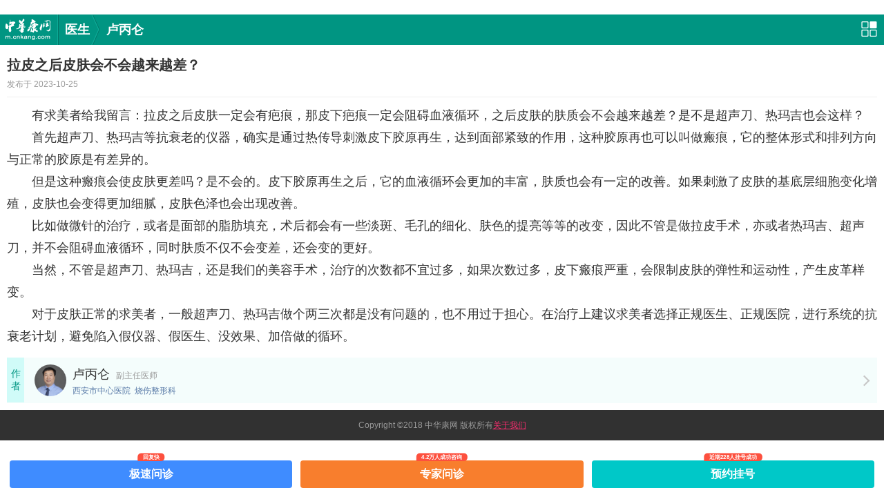

--- FILE ---
content_type: text/html; charset=UTF-8
request_url: https://m.cnkang.com/yyk/article/692416.html
body_size: 4790
content:
<!DOCTYPE html>
<html mip lang="zh-CN">
<head>
    <meta charset="UTF-8">
    <title>拉皮之后皮肤会不会越来越差？_卢丙仑_中华康网</title>
    <meta name="keywords" content="拉皮之后皮肤会不会越来越差？,卢丙仑,中华康网">
    <meta name="description" content="有求美者给我留言：拉皮之后皮肤一定会有疤痕，那皮下疤痕一定会阻碍血液循环，之后皮肤的肤质会不会越来越差？是不是超声刀、热玛吉也会这样？首先超声刀、热玛吉等抗衰老的仪器，确实是通过热传导刺激皮下胶原再生，达到面部紧致的作用，这种胶原再也可以叫做瘢痕，它的整体形式和排列方向与正常的胶原是有差异的。但是这">
    <meta name="browsermode" content="application"/>
    <meta name="layoutmode" content="standard" />
    <meta http-equiv="Cache-Control" content="no-transform"/>
    <meta http-equiv="Cache-Control" content="no-siteapp"/>
    <meta content="width=device-width, initial-scale=1, maximum-scale=1.0, user-scalable=no" name="viewport">
    <meta name="shenma-site-verification" content="86b728e1d85ca1c66c40ffde2fbb5d35_1447316289">
	<meta name="location-enabled" content="false">
    
    <meta name="ck-ad-keywords" content="">

    
    <link rel="canonical" href="http://www.cnkang.com/yyk/article/692416.html">

    <link rel="stylesheet" type="text/css" href="https://c.mipcdn.com/static/v1/mip.css">
    <link href="https://static.cnkang.com/css/cnkang/mob/hosexp/hosexp.css?v1" rel="stylesheet" type="text/css" />
    <style mip-custom>
        .footer_fix{position: fixed; bottom: 0; left: 0; right: 0;}

.link01 .linkLine {
    padding-left: 6px;
}

.interest{ margin:10px; padding:8px 0; border: 1px solid #ececec; }
.interest_top{position: relative;line-height: 35px;}
.interest_top h3{ padding-left: 10px; font-size: 16px; color: #444;font-weight: 600;}
.interest_top span{position: absolute; top:4px; right:10px; font-size: 12px; color: #009582;}

.interest dl{overflow: hidden;}
.interest dl:after{content: ""; display: block; height: 0; clear: both;}
.interest dl dd,.interest dl dd a{ font-size: 12px; color: #666;}
.interest dl dd{float: left; width: 50%; line-height: 27px; height: 27px;}
.interest dl dd a{padding:0 10px; overflow:hidden; text-overflow: ellipsis; display: -webkit-box; -webkit-line-clamp: 1; -webkit-box-orient: vertical; }
.interest_top span{display: block; bottom: 10px;right: 10px; padding-right: 20px; cursor: pointer;}
.interest_top span:after{position: absolute; content: ""; display: inline-block; right: 6px; width: 7px; height: 7px; border-right: 1px solid #999; border-bottom: 1px solid #999;}
.interest_top span.open_all:after{ top: 12px; transform: rotate(45deg); -ms-transform: rotate(45deg); -webkit-transform: rotate(45deg); -o-transform: rotate(45deg); -moz-transform: rotate(45deg);}
.interest_top span.stop_all:after{ top: 16px; transform: rotate(225deg); -ms-transform: rotate(225deg); -webkit-transform: rotate(225deg); -o-transform: rotate(225deg); -moz-transform: rotate(225deg);}

.ys04a {
    border-bottom:0;
}
.selectPageBtn {
    position: relative;
}


.currentCityBox { margin-bottom: 10px; }

.currentCity {
    position: relative; height: 60px; background: #f2f2f2;
}

.currentCity p {
    font-size: 15px; color: #666; line-height: 60px; padding-left: 13px;
}

.currentCity p strong {
    font-size: 20px; color: #ff8a00; font-weight: 600;
}

.currentCity p span {
    font-size: 20px; color: #b0b0b0;
}

.currentCity .switchBtn {
    position: absolute; top: 0; right: 0; height: 60px; line-height: 60px; padding: 0 22px; font-size: 14px; color: #599cdd;
}

.currentCityPrompt {
    font-size: 14px; color: #333; line-height: 21px; background: #f2f2f2; padding-bottom: 10px;
}

.currentCityPrompt p {
    padding: 8px 13px; background: #fff;
}

.listOne {
    position: relative; padding: 20px 0; margin: 0 10px; border-bottom: 1px dashed #ddd;
}

.listOne:last-child {
    border-bottom: none;
}

.listOne .ys02g {
    position: relative; display: block; width: 100%; height: 82px; padding: 0;
}

.listOne .ys02g ul {
    position: absolute; top: 0; left: 0; width: 110px; height: 82px;
}

.listOne .ys02g h3, .listOne .ys02g .property, .listOne .ys02g .address {
    margin-left: 123px;
}

.listOne .ys02g h3 {
    height: 18px; margin-bottom: 5px; overflow: hidden; line-height: 1.1; font-size: 16px; color: #222; font-weight: 600;
}

.listOne .ys02g .property {
    height: 17px; margin-bottom: 5px; overflow: hidden;
}

.listOne .ys02g .property span {
    float: left; margin-right: 5px; font-size: 12px; color: #fc6c88; border: 1px solid #fc6c88; border-radius: 8px; height: 15px; line-height: 15px; padding: 0 6px;
}

.listOne .ys02g .address {
    position: relative; height: 20px; line-height: 20px; padding-left: 16px; font-size: 14px; color: #666; overflow: hidden;
}

.listOne .ys02g .address:after {
    position: absolute; content: ""; display: inline-block; background-image: url(//static.cnkang.com/images/cnkang/hosexp/img/bg.png); background-repeat: no-repeat; background-size: 250px 400px; left: 1px; top: 4px; width: 9px; height: 13px; background-position: right 0;
}

.listOne .ys02g .ys02a {
    height: 20px; line-height: 20px; padding-left: 17px; font-size: 14px; color: #222;
}

.listOne .ys02a {
    position: absolute; bottom: 17px; left: 123px; overflow: hidden; height: 20px;
}

.listOne .ys02a a {
    color: #06c; text-decoration: underline; padding-left: 17px; background-image: url(//static.cnkang.com/images/cnkang/hosexp/img/bg.png); background-size: 250px 400px; background-repeat: no-repeat; background-position: -239px -291px;
}

.listOne p.yscoutn {
    bottom: 40px;
}
.tagsw-article {top:180px;position: absolute;display: block;}
.tagsw-article--null {top:70px;position: absolute;display: block;}
.hospital-list--null { padding:20px 0 30px 0;text-align:center;color:#666; min-height: 200px }
#yydbtw_ad.listOne {padding-top:0;padding-bottom:8px;overflow-x: hidden;}

.navigate02c a.mip-head-last, .mip-head-last {cursor:default;display:inline;float:none;}
.pageStyle div ul p:after {
    display: none !important;
}

/*修复 广告样式*/
.ck-ad-52 {font-size: 0;}
.adBottom, .bottomFreeConsultation { position: static !important;}
.view-ck-ad-63 #yydbtw_ad {display: none;}

/* 修复顶部固定和图片资源路径.css
 * -----------------------------------------------------------------*/
body { padding-top: 0; }
body .navigate { position: static; }
        
    .detail_con {
    line-height:32px;
}
.view-ck-ad-62 #author {
    display: none;
}
    </style>
</head>
<body>
<mip-cambrian site-id="1584850027997275"></mip-cambrian>
<!-- <div style="display: none" kw-value=""></div> -->
<!-- .底飘 & 右侧悬浮广告 -->
<mip-fixed  type="bottom" id="ck-ad-52">
    <div class="ck-ad-52">
        <span class="btn-ck-ad-52" on="tap:ck-ad-52.close">关闭</span>
    </div>
    <mip-ck-ad-plus pid="52"></mip-ck-ad-plus>
</mip-fixed>

<mip-ck-ad-plus pid="66"></mip-ck-ad-plus>
<!-- /.底飘 & 右侧悬浮广告 -->
<div class="navigate">
    <div class="navigate02">
        <ul class="navigate02c">
            <a href="//m.cnkang.com/" class="logo"></a>
            <span><!--分隔线--></span>
            <a href="//m.cnkang.com/yyk/">医生</a>
            <p><!--分隔线--></p>
                            <a data-type="mip" href="/" class="mip-head-last">卢丙仑</a>
            
        </ul>
        <a href="//m.cnkang.com/site/nav/" class="navigate02a" ></a>
    </div>
</div>


    <div class="detail">
        <dl class="detail_title">
            <dt>拉皮之后皮肤会不会越来越差？</dt>
            <dd>发布于 2023-10-25&nbsp;&nbsp;&nbsp;&nbsp;<!--&nbsp;来源：卢丙仑医生 --></dd>
        </dl>
        <ul class="detail_con detail_con_mip">
            <!---->
            <p>　　有求美者给我留言：拉皮之后皮肤一定会有疤痕，那皮下疤痕一定会阻碍血液循环，之后皮肤的肤质会不会越来越差？是不是超声刀、热玛吉也会这样？</p><p>　　首先超声刀、热玛吉等抗衰老的仪器，确实是通过热传导刺激皮下胶原再生，达到面部紧致的作用，这种胶原再也可以叫做瘢痕，它的整体形式和排列方向与正常的胶原是有差异的。</p><p>　　但是这种瘢痕会使皮肤更差吗？是不会的。皮下胶原再生之后，它的血液循环会更加的丰富，肤质也会有一定的改善。如果刺激了皮肤的基底层细胞变化增殖，皮肤也会变得更加细腻，皮肤色泽也会出现改善。</p><p>　　比如做微针的治疗，或者是面部的脂肪填充，术后都会有一些淡斑、毛孔的细化、肤色的提亮等等的改变，因此不管是做拉皮手术，亦或者热玛吉、超声刀，并不会阻碍血液循环，同时肤质不仅不会变差，还会变的更好。</p><p>　　当然，不管是超声刀、热玛吉，还是我们的美容手术，治疗的次数都不宜过多，如果次数过多，皮下瘢痕严重，会限制皮肤的弹性和运动性，产生皮革样变。</p><p>　　对于皮肤正常的求美者，一般超声刀、热玛吉做个两三次都是没有问题的，也不用过于担心。在治疗上建议求美者选择正规医生、正规医院，进行系统的抗衰老计划，避免陷入假仪器、假医生、没效果、加倍做的循环。</p>
        </ul>
    </div>
        <div class="ys13 ys13_2" id="author">
        <div class="ys08">
            <a href="/yyk/docindex/328193/">
                <dl>
                    <dt><mip-img src="//file.youlai.cn/cnkfile1/M00/02/AA/o4YBAFh8mo2AfKsQAAC2vxPKOhk611.jpg"></mip-img></dt>
                    <dd><span>卢丙仑</span>副主任医师<p>西安市中心医院&nbsp;&nbsp;烧伤整形科</p>
                    </dd>
                </dl>
            </a>
        </div>
        <ul class="ys13_2a">作者</ul>
    </div>
        <div id="zxan">
        <mip-ck-ad-plus pid="62"></mip-ck-ad-plus>
    </div>

    <!--.u6717726-->
    <!-- 立国2022-11stop-->
    <!--20231212立国需求隐藏广告-->
    <!--<mip-ad type="ad-baidu" cproid="u6717726">
    </mip-ad>-->
    <!--/.u6717726-->

    
    <div class="_9cq2lxwfnvv"></div>
    <script type="text/javascript">
    // 20240318 立国删
        // (window.slotbydup = window.slotbydup || []).push({
        //     id: "u6721547",
        //     container: "_9cq2lxwfnvv",
        //     async: true
        // });
    </script>



    
    <!--20231212立国需求隐藏广告-->
    <!--<div class="_1glfighr7rm"></div>
    <script type="text/javascript">
        (window.slotbydup = window.slotbydup || []).push({
            id: "u6717733",
            container: "_1glfighr7rm",
            async: true
        });
    </script>-->

    <script type="text/javascript">
            var cpro_id = "u6980419";
    </script>
    <script type="text/javascript" src="//cpro.baidustatic.com/cpro/ui/cm.js"></script>
    <!-- 多条广告如下脚本只需引入一次 -->
    <script type="text/javascript" src="//cpro.baidustatic.com/cpro/ui/cm.js" async="async" defer="defer" >
    </script>
<script type="application/ld+json">
    {"@context":"https:\/\/ziyuan.baidu.com\/contexts\/cambrian.jsonld","@id":"https:\/\/m.cnkang.com\/yyk\/article\/692416.html","appid":"1584850027997275","title":"拉皮之后皮肤会不会越来越差？","images":["https:\/\/file.youlai.cn\/cnkfile1\/M02\/AD\/F9\/30B657DC33516811FF26FEFB26DFADF9.jpeg"],"pubDate":"2023-10-25T07:51:58"}
</script>
<!-- 底飘服务挑战 -->
<script src="https://static.youlai.cn/lib/jquery-3.6.0.min.js" type="text/javascript"></script>
<!-- 共用common.rem1x.css 用于设计稿尺寸 375px  -->
<script type="text/javascript" src="//static.youlai.cn/js/youlai/patient/askTabBarThree.js"></script>
<script type="text/javascript" src="//static.youlai.cn/js/newcommon/common_hook.js"></script>

<script type="text/javascript">
    $(function () {
                        var service_jump_data = {"consult_link":"//m.youlai.cn/doctorasklist_0_80_0.html","consult_num":"4.2万","docvisit_link":"//m.youlai.cn/doctorregisterlist_0_80_0.html","province_id":0,"city_id":0,"distinct_id":0,"docvisit_num":1386,"fwjs_link":"//m.youlai.cn/webapp/aiGuide/0/?orderType=2"};
    lookPicTabBarFun(service_jump_data);
                        });

</script>

<div class="footer">
    Copyright &copy;2018 中华康网 版权所有<a href="//m.cnkang.com/site/aboutus/" class="link01 linkLine">关于我们</a>
</div>

<script src="https://c.mipcdn.com/static/v1/mip.js"></script>
<script src="https://c.mipcdn.com/extensions/platform/v1/mip-ck-ad-plus/mip-ck-ad-plus.js"></script>
<script src="https://c.mipcdn.com/static/v1/mip-ad/mip-ad.js"></script>
<script src="https://c.mipcdn.com/static/v1/mip-fixed/mip-fixed.js"></script>
<!-- .熊掌号 -->
<script src="https://c.mipcdn.com/extensions/platform/v1/mip-cambrian/mip-cambrian.js"></script>
<!-- /.熊掌号 -->

<!--.有来统计-->
<script src="https://c.mipcdn.com/extensions/platform/v1/mip-count/mip-count.js"></script>
<mip-count></mip-count>
<!--/.有来统计-->

<!--.百度统计组件 代码-->
<script src="https://c.mipcdn.com/static/v1/mip-stats-baidu/mip-stats-baidu.js"></script>
<mip-stats-baidu token="a985eeb1fcb4d228ee3c34da1600ca4c"></mip-stats-baidu>
<mip-stats-baidu token="ac002ae86b567c242863fc039c893d48"></mip-stats-baidu>
<!--/.百度统计组件 代码-->
</body>
</html>

--- FILE ---
content_type: text/css
request_url: https://static.cnkang.com/css/cnkang/mob/hosexp/hosexp.css?v1
body_size: 6088
content:
@charset "utf-8";
/*common*/
body{margin:0; padding:44px 0 0 0;font-size:14px;line-height:150%;color:#333;background:#fff;-webkit-backface-visibility: hidden;font-family:"Microsoft YaHei", Tahoma,Arial,sans-serif;min-width:320px;
-webkit-text-size-adjust: none;
-moz-text-size-adjust:none;
-ms-text-size-adjust: none;
text-size-adjust: none;
font-weight:300;
}
a{text-decoration:none;color:#333;}
div,ul,ol,li,p,h1,h2,h3,h4,dl,dt,dd{padding:0;margin:0;list-style:none;}
form{ margin:0;padding:0;}
img{border:0;}
input[type="button"],input[type="text"],input[type="submit"],input[type="search"]{-webkit-appearance:none;border-radius:0;outline:none;font-family:"Microsoft YaHei";}
textarea{resize:none;outline:none;}
table{border-collapse:collapse;border-spacing:0;table-layout:fixed;}
button,submit,textarea{-webkit-appearance:none;outline:none;border-radius:0;font-family:"Microsoft YaHei";}
.height6{clear:both;height:6px;line-height:6px;font-size:1px;overflow:hidden;}
.height8{clear:both;height:8px;line-height:8px;font-size:1px;overflow:hidden;}
.height10{clear:both;height:10px;line-height:10px;font-size:1px;overflow:hidden;}
.height15{clear:both;height:15px;line-height:15px;font-size:1px;overflow:hidden;}
.adv{clear:both;margin:0 0px 10px;text-align:center;overflow-x:hidden;}
.adv img{ vertical-align:top;}
 
.footer{clear:both;background:#313131;color:#999;padding:13px 10px;text-align:center;font-size:12px;line-height:18px;}
.navigate{clear:both;height:44px;position:fixed;z-index:999999;width: 100%;top:0px;background:#009582;}
.navigate01{position:absolute;left:0;top:44px;width:100%;}
.navigate02{clear:both;height:44px;color:#fff;font-size:18px;font-weight:bold;line-height:44px;overflow:hidden;position:relative;padding:0 70px 0 7px;min-width:243px;}
a.logo{width:67px;height:44px;background:url(https://static.cnkang.com/images/cnkang/mob/logo.png) no-repeat 0 6px;background-size:67px 31px;}
.navigate02c a,.navigate02c span{display:block;float:left;color:#fff;}
.navigate02a{position:absolute;right:10px;top:0;cursor:pointer;width:23px;height:44px;background:url(https://static.cnkang.com/images/cnkang/mob/nav02.png) no-repeat 0 10px;background-size:23px 22px;}
a.navigate02b{position:absolute;right:47px;top:0;cursor:pointer;width:22px;height:44px;background:url(https://static.cnkang.com/images/cnkang/mob/search01.png) no-repeat 0 10px;background-size:22px 22px;}
.navigate02c{overflow:hidden;white-space:nowrap;text-overflow:ellipsis;-webkit-text-overflow:ellipsis;}
.navigate02c p{float:left;height:44px;width:24px;background-position:2px 0;}
.navigate02c>span{height:44px;width:1px;margin:0 9px;border-left:1px solid #0eac99;background:#007566;}


.navigate02c p,.border_head01 ul a p,.ys01a,.ys02 div:after,.select_tag ul li span:after,.ys04c a,.ys07 ul,.ys07 a,.ys_tag ul a p,.ys16a_share,.ys16a_hot,.ys16b td p,.ys16b_1 td a,.ys17a_hot,.ys17b dt:after,.ysnewtab ul a p i{background-image:url(https://static.cnkang.com/images/cnkang/hosexp/img//bg.png);background-repeat:no-repeat;background-size:250px 400px;}

.ys_banner img{width:100%;}
.ys01{clear:both;border-bottom:1px solid #eee;height:133px;padding:0 10px 0 85px;position:relative;}
.ys01a{display:block;position: absolute;left:10px;top:0;width:75px;height:118px;}
.ys01_1 .ys01a{background-position:0 -63px;}
.ys01_2 .ys01a{background-position:-89px -63px;}
.ys01_3 .ys01a{background-position:-175px -63px;}
.ys01 ul{float:left;width:33%;height:41px;overflow:hidden;}
.ys01 ul a{display:block;clear:both;margin-left:5px;height:36px;line-height:36px; text-align:center;font-size:15px;overflow:hidden;background:#eefdfc;}
.ys01 ul:nth-child(1),.ys01 ul:nth-child(4),.ys01 ul:nth-child(7){width:34%;}
.ys02{display:block;clear:both;padding:0 10px 20px;}
.ys02 ul{max-height:150px;overflow:hidden;}
.ys02 ul img{width:100%;}
.ys02 ol{font-size:18px;font-weight:bold;height:38px;line-height:38px;overflow:hidden;}
.ys02 div{color:#666;height:26px;line-height:26px;padding-left:16px;position:relative;overflow:hidden;white-space:nowrap;text-overflow:ellipsis;-webkit-text-overflow:ellipsis;}
.ys02 div:after{left:0;top:7px;width:9px;height:13px;background-position:right 0;}
.ys02 dl{clear:both;padding-top:8px;overflow:hidden;}
.ys02 dl dt{float:left;height:16px;line-height:16px;font-size:12px;border:1px solid #fc6c88;color:#fc6c88;padding:1px 8px 0;margin-right:4px;-moz-border-radius:9px;-webkit-border-radius:9px;border-radius:9px;}

.ys02g ul{ position:relative;max-height:none;}
.ys02g ul img{width:100%; display:block;}
.ys02g dl{ position:absolute; bottom:0; left:0; width100%; padding:6px;overflow:hidden;}
.ys02g dl dt{float:left;height:16px;line-height:16px;font-size:12px;border:1px solid #fc6c88;color:#fff;background-color:#fc6c88; padding:1px 8px 0;margin-right:4px;-moz-border-radius:9px;-webkit-border-radius:9px;border-radius:9px;}

.ys12 .ys02 div.ys02a{height:24px;line-height:24px;}
.ys12 .ys02 div.ys02a span{color:#ff8a00;}
.ys12 .ys02 div.ys02a:after{top:5px;width:15px;height:13px;background-position:-240px -295px;}
.ys12 .ys02 dl{padding-top:9px;}
.ys03 .ys02{border-top:1px solid #eee;padding:15px 10px 0px 110px;height:90px;position:relative;}
.ys03 .ys02 ul{position:absolute;left:0;top:15px;width:100px;height:75px;max-height:75px;}
.ys03 .ys02 ul img{width:100px;height:75px;}
.ys03 .ys02 ol{font-weight: normal;height:28px;line-height:28px;color:#000;}
.ys03 .ys02 div{height:24px;line-height:24px;padding-left:0;}
.ys03 .ys02 div:after{display:none;}
.ys03 .ys02 dl{padding-top:9px;}
.ys03 .ys02 dl dt{height:11px;line-height:11px;font-size:11px;padding:1px 3px 0;margin-right:3px;-moz-border-radius:1px;-webkit-border-radius:1px;border-radius:1px;}
.ys03{clear:both;border-top:10px solid #f7f7f7;padding-left:10px;}
.ys04a{clear:both;padding:9px 10px 13px;border-bottom:1px solid #eee;}
.ys04a dt{font-size:20px;font-weight:bold;line-height:32px;}
.ys04a dd{font-size:14px;color:#333;line-height:22px;padding-top:11px;}
.ys04a dd span{color:#999;}
.ys04b{padding:3px 10px 0;color:#999;line-height:34px;}
.ys04c{clear:both;padding:0 55px 0 60px;position:relative;font-size:16px;line-height:37px;}
.ys04c dt{position:absolute;left:10px;top:0;color:#666;}
.ys04c .input01{border:1px solid #ddd;padding:0 3px;width:100%;height:35px;line-height:35px;color:#333;}
.ys04c a{display:block;float:left;border:1px solid #fc6c88;width:45px;padding-left:37px;height:32px;line-height:32px;color:#fc6c88;margin-right:12px;}
.ys04c a.curr{background-color:#fc6c88;color:#fff;}
.ys04c a:first-child{background-position:-39px -198px;}
.ys04c a:last-child{background-position:-162px -197px;}
.ys04c a.curr:first-child{background-position:17px -198px;}
.ys04c a.curr:last-child{background-position:-99px -197px;}
.ys05{clear:both;overflow:hidden;zoom:1;border-bottom:1px solid #ddd;}
.ys05 ol{clear:both;height:44px;padding:0 40px 0 10px;line-height:44px;font-size:16px;position:relative;overflow:hidden;}
.ys05 ol p{position:absolute;right:26px;top:15px;cursor:pointer;}
.ys05 ol p:after{left:0;top:0;width:9px;height:9px;border-right:2px solid #c7c7c7;border-bottom:2px solid #c7c7c7;}
.ys05 ol p.ys05_off:after{top:6px;}
.ys05 ul{clear:both;padding:7px 0;overflow:hidden;zoom:1;background:#fafafa;}
.ys05 ul li{float:left;width:50%;height:30px;line-height:30px;text-indent:26px;overflow:hidden;}
.ys05 ul li a{color:#5a7ba8;}
.ys10_body .ys05{border-bottom:1px solid #eee;}
.ys10_body .ys05:last-child{border-bottom:0;}
.ys10_body .ys05 ol{padding:13px 40px 0 5px;height:22px;line-height:22px;}
.ys10_body .ys05 ol span{padding-left:4px;font-size:11px;color:#999;}
.ys10_body .ys05 ol span em{color:#ff8a00;font-style:normal;}
.ys10_body .ys05 ul{padding:1px 0 8px;background:#fff;}
.ys10_body .ys05 ul li{width:25%;text-indent:5px;}
.ys06_type{clear:both;border-bottom:1px solid #ddd;padding:0 10px;line-height:49px;font-size:20px;font-weight:bold;}
.ys06_con{clear:both;padding:0 10px;}
.ys06_con a{display:block;clear:both;border-bottom:1px solid #ddd;padding-right:20px;height:44px;line-height:44px;font-size:16px;overflow:hidden;position:relative;}
.ys06_con a:after{right:3px;top:17px;width:9px;height:9px;border-right:2px solid #c7c7c7;border-bottom:2px solid #c7c7c7;}
.ys06_con a:last-child{border-bottom:0;}
.ys06_con02 a{padding-left:25px;font-size:14px;}
.ys06_con02 a p{position:absolute;left:0;top:14px;width:16px;height:15px; text-align:center;line-height:15px;color:#fff;font-size:11px;background:#f87d63;overflow:hidden;}
.ys06_con03 a{border-bottom-color:#eee;padding-right:90px;}
.ys06_con03 a span{position:absolute;right:18px;top:1px; text-align:right;font-size:11px;color:#999;}
.ys06_con03 a span em{color:#ff8a00;font-style:normal;}
.ys06_con03 a p{display:inline;padding:0 18px;position:relative;}
.ys06_con03 a p i{font-style:normal;display:inline-block;font-size:10px;color:#fff;background:#fc6c88;padding:0px 5px;line-height:14px;-moz-border-radius:7px;-webkit-border-radius:7px;border-radius:7px;position:absolute;right:0;top:3px;}
.ys14 .ys06_type{border-top:1px solid #ddd;}
.ys14 .ys06_type:first-child{border-top:0}
.ys07{clear:both;border-bottom:1px solid #eee;padding:14px 68px 14px 37px;position:relative;min-height:42px;}
.ys07 ul{position: absolute;left:10px;top:13px;width:22px;height:22px;background-position:0 -251px;}
.ys07a{display:block;position: absolute;right:0px;top:14px;width:68px;height:16px; text-align:center;font-size:12px;color:#4dd363;line-height:16px;padding-top:26px;background-position:-32px -248px;}
.ys07 dl{border-right:1px solid #e2e2e2;padding-right:10px;}
.ys07 dl dt{font-size:18px;font-weight:bold;line-height:19px;}
.ys07 dl dt span{color:#ff8a00;}
.ys07 dl dd{color:#666;line-height:15px;padding-top:9px;}
.ys08{padding:0 10px;}
.ys08 a{display:block;clear:both;border-top:1px solid #eee;padding:14px 0 10px;}
.ys08 a dl{height:46px;line-height:46px;overflow:hidden;position:relative;padding:0px 25px 0 55px;}
.ys08 a dl:after{right:3px;top:18px;width:9px;height:9px;border-right:2px solid #c7c7c7;border-bottom:2px solid #c7c7c7;}
.ys08 a dl dt{position:absolute;left:0;top:0;width:46px;height:46px;overflow:hidden;-moz-border-radius:50%;-webkit-border-radius:50%;border-radius:50%;}
.ys08 a dl dt img{width:46px;height:46px;}
.ys08 a dl dd{color:#999;}
.ys08 a dl dd span{font-size:18px;padding-right:9px;color:#333;}
.ys08 a ul{line-height:22px;max-height:44px;overflow:hidden;padding-top:5px;}
.ys08 a ul span{color:#009582;}
.ys08 a:first-child{border-top:0;}
.ys13 .ys08 a dl dd{color:#999;line-height:22px;height:44px;padding-top:3px;}
.ys13 .ys08 a dl dd span{font-size:18px;padding-right:9px;color:#333;}
.ys13 .ys08 a dl dd p{clear:both;font-size:12px;color:#5a7ba8;height:22px;overflow:hidden;}
.ys13_2 .ys08 a dl dd{font-size:12px;}
.ys13_2 .ys08 a{padding:10px 0 10px;}
.ys09{padding:0 10px 5px;clear:both;}
.ys09 a{display:block;clear:both;border-top:1px dashed #ddd;padding:12px 0;}
.ys09 a dt{font-size:16px;font-weight:bold;line-height:22px;}
.ys09 a dd{color:#9aacc6;line-height:20px;padding-top:2px;}
.ys09 a:first-child{border-top:0;}
.ys09a{margin-top:-5px;}
.ys09a a{border-top:1px solid #eee;padding:15px 0 11px 55px;position:relative;}
.ys09a a dt{font-weight: normal;line-height:24px;}
.ys09a a ul{position:absolute;left:0;top:15px;width:46px;height:46px;overflow:hidden;-moz-border-radius:50%;-webkit-border-radius:50%;border-radius:50%;}
.ys09a a ul img{width:46px;height:46px;}
.ys10{margin-top:-3px;}
.ys10_con{clear:both;border-bottom:1px solid #eee;position:relative;padding-left:63px;min-height:64px;}
.ys10_time{position:absolute;left:10px;top:10px;width:50px;height:45px;line-height:44px; text-align:center;background:#eefdfc;font-size:18px;color:#009582;}
.ys10_off,.ys10_on{position:absolute;right:24px;top:25px;cursor:pointer;}
.ys10_off:after,.ys10_on:after{left:0;top:4px;width:9px;height:9px;border-right:2px solid #c7c7c7;border-bottom:2px solid #c7c7c7;}
.ys10_off:after{top:0px;}
.ys10_body{clear:both;padding-top:9px;}
.ys11{clear:both;margin:-5px 10px 8px;overflow:hidden;zoom:1;}
.ys11 a{display:block;float:left;padding:0 8px;height:21px;line-height:21px;margin:0 7px 7px 0;background:#eefdfc;font-size:12px;color:#009582;}
.ys12{clear:both;}
.ys12a{clear:both;padding:0 7px 15px;overflow:hidden;}
.ys12a ul{float:left;width:20%;height:28px;padding-top:6px;overflow:hidden;}
.ys12a ul a{display:block;clear:both;margin:0 3px;height:28px;line-height:28px; text-align:center;color:#666;overflow:hidden;background:#f2f2f2;}
.ys12a ul a.curr{color:#fc6c88;background:#fff0f3;}
.ys12a ul:last-child a{background:transparent;}
.ys13 .ys12a{padding:0 7px;}
.ys13_2{clear:both;margin:-8px 10px 10px;padding-left:30px;position:relative;background:#f4fdfc;}
.ys13_2a{position:absolute;left:0;top:0;background:#d0fbf8;width:25px;height:51px;padding-top:14px;text-align:center;line-height:18px;color:#009582;}
.ys14{margin-top:-5px;}
.ys15{clear:both;background:url(https://static.cnkang.com/images/cnkang/hosexp/img/zt01.png) no-repeat 10px 16px;background-size:18px 164px;padding:2px 10px 6px 10px;}
.ys15 li{height:37px;line-height:37px;font-size:14px;overflow:hidden;background:url(https://static.cnkang.com/images/cnkang/hosexp/img/line01.png) repeat-x 0 top; background-size:5px 2px;padding-left:25px;}
.ys15 li a{ color:#333;}
.ys15 li:first-child{background:none;}
.ys15a{background:none;padding:0px 10px 3px;margin-top:-3px;}
.ys15a li{padding-left:0px;}
.ys16a{clear:both;position:relative;max-height:200px;overflow:hidden;}
.ys16a img{width:100%;}
.ys16a_share{position:absolute;right:15px;top:15px;width:19px;height:19px;background-position:0 -340px;}
.ys16a_bg{position:absolute;left:0;bottom:0;width:100%;height:54px;background:#000;opacity:0.6; -moz-opacity:0.6; filter:alpha(opacity=60);}
.ys16a_name{position:absolute;left:0;bottom:1px;width:100%;height:50px;}
.ys16a_name dt{margin:0 85px 0 15px;font-size:18px;height:28px;line-height:28px;overflow:hidden;font-weight:bold;color:#fff;}
.ys16a_name dd{margin:0 85px 0 15px;font-size:12px;height:18px;line-height:18px;overflow:hidden;color:#bbb;}
.ys16a_hot{position:absolute;right:11px;bottom:6px;padding-left:18px;font-size:12px;height:14px;line-height:14px;color:#bbb;background-position:-37px -339px;}
.ys16b td{line-height:22px;padding:10px 0;border-bottom:1px solid #eee;word-break: break-all; word-wrap:break-word;}
.ys16b td p{margin:0 auto;}
.ys16b_1 td p{width:9px;height:13px;background-position:right 0;}
.ys16b_2 td p{width:11px;height:13px;background-position:-110px -340px;}
.ys16b_3 td p{width:10px;height:11px;background-position:-141px -340px;}
.ys16b_1 td ul{border-right:1px solid #eee;padding-right:15px;}
.ys16b_1 td a{display:block;width:16px;height:21px;background-position:-173px -340px;margin:0 auto;}
.ys16b_3 td ol{position:relative;width:9px;height:9px;float:right;}
.ys16b_3 td ol:after{right:13px;top:0;width:9px;height:9px;border-right:2px solid #c7c7c7;border-bottom:2px solid #c7c7c7;}
.ys16c{padding-bottom:15px;}
.ys16c_con{clear:both;position:relative;padding:0 0px 0 88px;min-height:55px;}
.ys16c_ks{position:absolute;left:10px;top:10px;width:78px;height:45px;line-height:44px; text-align:center;background:#eefdfc;font-size:18px;color:#009582;}
.ys16c_body{clear:both;border-bottom:1px solid #eee;padding:17px 30px 6px 0px;font-size:16px;height:32px;line-height:32px;overflow:hidden;}
.ys16c_body a{display:block;float:left;margin-left:10px;}
.ys16c_body02{height:auto;}
.ys16c_body02 li{float:left;width:50%;height:32px;line-height:32px;text-indent:10px;overflow:hidden;}
.ys16c_body02 li a{display:inline;float:none;margin-left:0px;}
.ys16c_con .ys10_on,.ys16c_con .ys10_off{top:27px;}
.ys16d{clear:both;overflow:hidden;padding:4px 5px;}
.ys16d li{float:left;width:50%;height:50px;}
.ys16d li a{display:block;clear:both;margin:0 5px;border:1px solid #eee;height:43px;line-height:43px;overflow:hidden;padding:0 40px 0 6px;position:relative;}
.ys16d li a p{font-size:16px;}
.ys16d li a span{position:absolute;right:3px;top:2px;font-size:11px;color:#999;}
.ys16d li a span em{font-style:normal;color:#ff8a00;}
.ys17a{clear:both;height:181px;overflow:hidden;background:url(https://static.cnkang.com/images/cnkang/hosexp/img//bg02b.png) repeat-x 0 0;background-size:3px 181px;}
.ys17a div{clear:both;position:relative;height:181px;overflow:hidden;background:url(https://static.cnkang.com/images/cnkang/hosexp/img/bg02a.png) no-repeat 0 0;background-size:320px 181px;}
.ys17a ul{margin:25px auto 0;width:80px;height:80px;overflow:hidden;-moz-border-radius:50%;-webkit-border-radius:50%;border-radius:50%;}
.ys17a ul img{width:80px;height:80px;}
.ys17a_name{ text-align:center;padding-top:12px;color:#666;line-height:22px;}
.ys17a_name dt{height:22px;overflow:hidden;}
.ys17a_name dt strong{font-size:18px;color:#009582;padding-right:7px;}
.ys17a_hot{position:absolute;right:10px;top:13px;padding:1px 5px 0 24px;font-size:12px;height:20px;line-height:20px;color:#fff;background-color:#d0e9b0;background-position:-230px -382px;}
.ys17b{}
.ys17b_1{padding:7px 10px 10px;border-bottom:1px solid #eee;}
.ys17b_2{padding:7px 10px 18px;}
.ys17b dt{font-size:18px;color:#000;line-height:24px;padding-left:20px;position:relative;}
.ys17b dt:after{left:0;top:0;width:20px;height:24px;}
.ys17b_1 dt:after{background-position:-88px -382px;}
.ys17b_2 dt:after{background-position:0px -382px;}
.ys17b dd{line-height:22px;}
.ys17b1{color:#ff8a00;}
.ys17c{clear:both;padding:4px 10px 15px;}
.ys17c table td{background:#fff;border:solid 1px #eee;line-height:20px;padding:8px 5px;font-size:12px;text-align:center;} 
.ys17c table thead td,.ys17c table td.td01{background:#f7f7f7;color:#666;font-size:14px;} 
.ys17c table td.td01{color:#000;} 
.ys17c table td span{padding-left:3px;color:#fc6c88;} 
.ys17d{line-height:22px;padding:0 10px 20px;}
.ys17d span{color:#fc6c88;}


.ys_tag{clear:both;border-top:10px solid #f2f2f2;overflow:hidden;padding:15px 3px 0 3px;height:76px;}
.ys_tag ul{float:left;width:33%;height:76px;}
.ys_tag ul:last-child{width:34%;}
.ys_tag ul a{display:block;clear:both;margin:0 7px;border:1px solid #eee;height:66px;font-size:16px;line-height:26px; text-align:center;position:relative;-moz-border-radius:6px;-webkit-border-radius:6px;border-radius:6px;}
.ys_tag ul a p{height:32px;width:21px;margin: 0 auto;}
.ys_tag ul:nth-child(1) a{color:#8dd64a;}
.ys_tag ul:nth-child(2) a{color:#f8a654;}
.ys_tag ul:nth-child(3) a{color:#d394db;}
.ys_tag ul:nth-child(1) a p{background-position:-134px -242px;}
.ys_tag ul:nth-child(2) a p{background-position:-176px -240px;}
.ys_tag ul:nth-child(3) a p{background-position:-232px -240px;}
.ys_tag ul:nth-child(1) a.curr{border:1px solid #8dd64a;}
.ys_tag ul:nth-child(2) a.curr{border:1px solid #f8a654;}
.ys_tag ul:nth-child(3) a.curr{border:1px solid #d394db;}
.ys_tag ul a span{display:none;}
.ys_tag ul a.curr span{display:block;position:absolute;left:0;top:61px;width:100%;height:5px;-moz-border-radius:0 0 6px 6px;-webkit-border-radius:0 0 6px 6px;border-radius:0 0 6px 6px;}
.ys_tag ul:nth-child(1) a.curr span{background:#c6eaa4;}
.ys_tag ul:nth-child(2) a.curr span{background:#fbd2a9;}
.ys_tag ul:nth-child(3) a.curr span{background:#ebd1ee;}
.ys_tag ul a.curr span:after{left:50%;bottom:-4px;width:5px;height:5px;margin-left:-3px;}
.ys_tag ul:nth-child(1) a.curr span:after{border-right:1px solid #8dd64a;border-bottom:1px solid #8dd64a;background:#c6eaa4;}
.ys_tag ul:nth-child(2) a.curr span:after{border-right:1px solid #f8a654;border-bottom:1px solid #f8a654;background:#fbd2a9;}
.ys_tag ul:nth-child(3) a.curr span:after{border-right:1px solid #d394db;border-bottom:1px solid #d394db;background:#ebd1ee;}
.ys_tag02 ul a{font-size:12px;}
.ys_tag02 ul a p{width:54px; text-align:right;line-height:46px;font-size:16px;}
.ys_tag02 ul:nth-child(1) a{color:#72d8f1;}
.ys_tag02 ul:nth-child(2) a{color:#ff97b8;}
.ys_tag02 ul:nth-child(3) a{color:#9fd3ad;}
.ys_tag02 ul:nth-child(1) a p{background-position:0 -278px;}
.ys_tag02 ul:nth-child(2) a p{background-position:-58px -278px;}
.ys_tag02 ul:nth-child(3) a p{background-position:-118px -277px;}
.ys_tag02 ul:nth-child(1) a.curr{border:1px solid #72d8f1;}
.ys_tag02 ul:nth-child(2) a.curr{border:1px solid #ff97b8;}
.ys_tag02 ul:nth-child(3) a.curr{border:1px solid #9fd3ad;}
.ys_tag02 ul:nth-child(1) a.curr span{background:#b1efff;}
.ys_tag02 ul:nth-child(2) a.curr span{background:#ffd5e3;}
.ys_tag02 ul:nth-child(3) a.curr span{background:#d9edde;}
.ys_tag02 ul:nth-child(1) a.curr span:after{border-right:1px solid #72d8f1;border-bottom:1px solid #72d8f1;background:#b1efff;}
.ys_tag02 ul:nth-child(2) a.curr span:after{border-right:1px solid #ff97b8;border-bottom:1px solid #ff97b8;background:#ffd5e3;}
.ys_tag02 ul:nth-child(3) a.curr span:after{border-right:1px solid #9fd3ad;border-bottom:1px solid #9fd3ad;background:#d9edde;}
.ys_tag02_2{border-top:0;padding:0 3px 0 3px;margin-top:-4px;}
.ys_tag02_2 ul:nth-child(3) a{color:#f8a654;}
.ys_tag02_2 ul:nth-child(3) a p{background-position:-176px -237px;}
.ys_tag02_2 ul:nth-child(3) a.curr{border:1px solid #f8a654;}
.ys_tag02_2 ul:nth-child(3) a.curr span{background:#fcdbbb;}
.ys_tag02_2 ul:nth-child(3) a.curr span:after{border-right:1px solid #f8a654;border-bottom:1px solid #f8a654;background:#fcdbbb;}

.detail{clear:both;padding:13px 10px;}
.detail_title{border-bottom:1px solid #eee;padding-bottom:6px;}
.detail_title dt{font-size:20px;font-weight:bold;line-height:32px;}
.detail_title dd{font-size:12px;color:#999;line-height:24px;}
.detail_con{clear:both;padding:10px 0;font-size:18px;line-height:27px;}
.detail_con img{width:100%;}
.detail_con_mip mip-img{width: 100% !important; height: auto !important;}
.detail_con_mip img{max-width: 100%; display: block; padding: 6px 0 !important; height: auto !important; position: initial !important; }

.border_head01{clear:both;padding:3px 10px 0 10px; text-align:right;height:46px;line-height:46px;}
.border_head01 ul{float:left;position:relative;font-size:18px;}
.border_head01 a.link03 span{font-family:"宋体";}
.border_head01a ul a,.border_head01b ul a,.border_head01c ul a{position:relative;padding-left:27px;}
.border_head01 ul a p{position: absolute;left:0;top:3px;width:20px;height:20px;}
.border_head01a ul a p{background-position:-67px 0;}
.border_head01b ul a p{background-position:-118px 0;}
.border_head01c ul a p{background-position:-162px 0;}
.border_head02{clear:both;height:40px;overflow:hidden;line-height:40px; text-align:right;padding:0 10px;position:relative;}
.border_head02 a{color:#999;}
.border_head02 p{float:left;font-size:22px;color:#009582;}
.border_head02 p a{color:#009582;}
.border_head02 span{display:block;position:absolute;left:0;top:11px;width:3px;height:18px;background:#fc6c88;}

.select_tag{position:fixed;left:0;top:44px;z-index:9999;width:100%;height:43px;background:#fff;}
.select_tag ul{float:left;width:50%;height:43px;cursor:pointer;}
.select_tag ul li{padding:0 10px;height:43px;line-height:43px;font-size:14px;color:#333; text-align:center;overflow:hidden;}
.select_tag ul li span{padding-right:10px;position:relative;}
.select_tag ul li span:after{right:0;top:7px;width:7px;height:4px;}
.select_tag ul li span:after{background-position:-67px -39px;}
.select_tag ul.curr li span:after{background-position:-79px -39px;}
.select_tag ul.curr li span{color:#009582;}
.select_con{clear:both;z-index:9998;width:100%;background:#fff url(https://static.cnkang.com/images/cnkang/hosexp/img/tag_bg.png) repeat-y 0 0;position:relative;border-top:1px solid #ddd;}
.select_con dd{clear:both;padding-left:115px;color:#666;}
.select_con dd ul{clear:both;border-bottom:1px solid #ddd;padding:0 2px;overflow:hidden;line-height:43px;position:relative;cursor:pointer;}
.select_con dd ul span{display:none;}
.select_con dd ul.curr{color:#fc6c88;}
.select_con dd ul:last-child{border-bottom:0;}
.select_con dt{position:absolute;left:0;top:0;width:100px;}
.select_con dt ul{clear:both;width:100px;padding-left:16px;overflow:hidden;height:44px;line-height:44px;font-size:16px;color:#333;cursor:pointer;}
.select_con dt ul.curr{background:#fff;font-weight:bold;color:#fc6c88;width:98px;border-left:2px solid #fc6c88;}

/*page*/
.pageStyle{clear:both;margin:0px 10px 20px;height:36px;}
.pageStyle a{display:block;float:left;width:28%;}
.pageStyle a p,.pageStyle div ul{border:1px solid #ececec;background:#f8f9fa;height:36px;line-height:36px; text-align:center;font-size:14px;color:#009582;}
.pageStyle div{display:block;float:left;width:44%;}
.pageStyle div ul{margin:0 5px;}
.pageStyle ul p span{color:#009582;}
.pageStyle div ul p{display:inline;padding-right:20px;position:relative;color:#666;}
.pageStyle div ul p:after{right:0;top:1px;width:8px;height: 8px;border-bottom:2px solid #cacbcb;border-right:2px solid #cacbcb;transform: rotate(-315deg);-ms-transform: rotate(-315deg);-webkit-transform: rotate(-315deg);-o-transform: rotate(-315deg);-moz-transform: rotate(-315deg);}

/*link*/
a.linkLine{ text-decoration:underline;}
a.link01{color:#fc2d70;}
a.link02{color:#000;}
a.link08{color:#ec1a6c;}
.more01,.ys01 ul a,.ys16c_body a{color:#666;}
a.link03{color:#999;}
a.link04{color:#ff0000;}
a.link06,.block02 ul a{color:#0076ff;}
a.link05{color:#ff6600;}
a.link07{color:#ff8a00;}



.more01{display:block;margin:1px 10px 10px;background:#f2f2f2;text-align:center;height:33px;line-height:33px;font-size:14px;}
.more01 span{padding-right:15px;position:relative;}
.more01 span:after{right:0px;top:5px;width:6px;height:6px;border-bottom:1px solid #009582;border-right:1px solid #009582;}

.more01 span:after,.pageStyle div ul p:after,.ys02 div:after,.select_tag ul li span:after,.ys05 ol p:after,.ys06_con a:after,.ys08 a dl:after,.ys_tag ul a.curr span:after,.ys10_off:after,.ys10_on:after,.ys16b_3 td ol:after,.ys17b dt:after{position:absolute;content: "";display: inline-block;}
.more01 span:after,.ys06_con a:after,.ys08 a dl:after,.ys16b_3 td ol:after{transform: rotate(-45deg);-ms-transform: rotate(-45deg);-webkit-transform: rotate(-45deg);-o-transform: rotate(-45deg);-moz-transform: rotate(-45deg);}
.ys05 ol p.ys05_on:after,.ys_tag ul a.curr span:after,.ys10_off:after{transform: rotate(45deg);-ms-transform: rotate(45deg);-webkit-transform: rotate(45deg);-o-transform: rotate(45deg);-moz-transform: rotate(45deg);}
.ys05 ol p.ys05_off:after,.ys10_on:after{transform: rotate(-135deg);-ms-transform: rotate(-135deg);-webkit-transform: rotate(-135deg);-o-transform: rotate(-135deg);-moz-transform: rotate(-135deg);}


/* share */
.nw05{clear:both;position:fixed;left:0;bottom:0;z-index:9999;width:100%;}
.nw05 dd{clear:both;overflow:hidden;background:#ebecee;height:104px;}
.nw05 dd a{display:block;float:left;width:25%; text-align:center;height:81px;padding-top:25px;font-size:12px;color:#333;line-height:26px;}
.nw05 dd a p{width:36px;height:35px;background:url(https://static.cnkang.com/images/cnkang/hosexp/nw03.png) no-repeat 0 0;background-size:262px 35px;margin:0 auto;}
.nw05 dd a.nw05_1 p{background-position:0 0;}
.nw05 dd a.nw05_2 p{background-position:-75px 0;}
.nw05 dd a.nw05_3 p{background-position:-151px 0;}
.nw05 dd a.nw05_4 p{background-position:-226px 0;}
.nw05 a.nw05_5{display:block;clear:both; text-align:center;height:48px;font-size:16px;color:#0076ff;line-height:48px;background:#fff;}

/*免费咨询*/
.c_wytw {position: fixed;z-index: 999999;left: 0;bottom: 0;width: 100%;height:50px;overflow: hidden;background-color:#fc6c88;}
.c_wytw01{display:block;clear:both;height:50px;line-height:50px;font-size:18px;color:#fff; text-align:center;overflow:hidden;}

/*9.5改*/ 
.ys08 .ys08_div{ position:relative; border-top: 1px solid #eee;}
.ys08 div:first-child {
    border-top: 0;
}
.ys08 .ys08_div a {border-top: 0;}
.ys08 .ys08_div_pt{top: 38px;position: absolute;left: 56px;color: #999;line-height: 22px;height: 22px;padding-top: 3px;padding-right: 15px;line-height: 20px;overflow: hidden;text-overflow: ellipsis;display: -webkit-box;-webkit-line-clamp: 1;-webkit-box-orient: vertical;}
.ys08 .ys08_div_pt a{display: inline;padding: 0;margin-right: 6px;color: #999; border: none;}

/*3.12改*/
.newboxtitle ul a p,.newcon .ys01a{background-image: url(https://static.cnkang.com/images/cnkang/hosexp/img//bg01.png); background-size: 80px 150px; }
.newboxtitle ul a p{background-position: 0 0; }
.newcon .ys01a{background-position: 0 -27px; }
.ys_title{height: 46px; line-height: 46px; background: #f2f2f2; font-size: 15px; color: #000; font-weight: bold; padding: 0 10px; border-bottom: 1px solid #ddd; }
.ysnewtab ul{width: 50%!important; }
.ysnewtab ul a p{position: relative;width: 87px;background: none;}
.ysnewtab ul a p i{position: absolute; top: 0; left: 0; width: 22px; height: 40px; }
.ysnewtab ul:nth-child(1) a p i{background-position: 0 -278px; }
.ysnewtab ul:nth-child(2) a p i{background-position: -58px -278px;}

.doc-s5{ font-size: 14px; color: orangered;font-style: normal;}